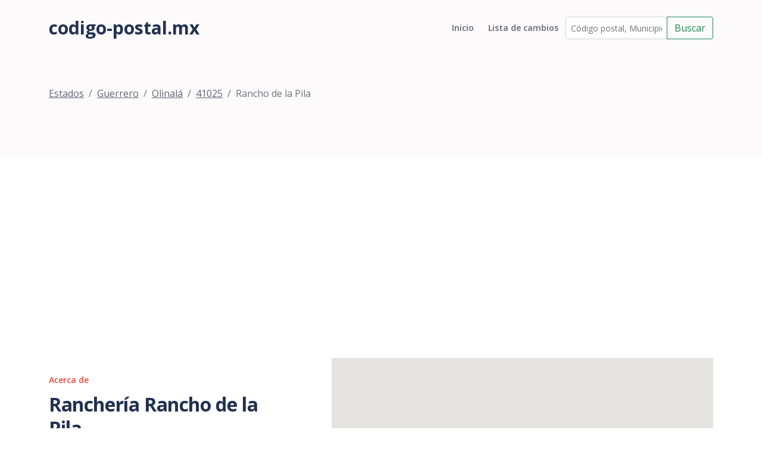

--- FILE ---
content_type: text/html; charset=utf-8
request_url: https://www.google.com/recaptcha/api2/aframe
body_size: 267
content:
<!DOCTYPE HTML><html><head><meta http-equiv="content-type" content="text/html; charset=UTF-8"></head><body><script nonce="N_TXmR1w3l-_CwbM7rigKw">/** Anti-fraud and anti-abuse applications only. See google.com/recaptcha */ try{var clients={'sodar':'https://pagead2.googlesyndication.com/pagead/sodar?'};window.addEventListener("message",function(a){try{if(a.source===window.parent){var b=JSON.parse(a.data);var c=clients[b['id']];if(c){var d=document.createElement('img');d.src=c+b['params']+'&rc='+(localStorage.getItem("rc::a")?sessionStorage.getItem("rc::b"):"");window.document.body.appendChild(d);sessionStorage.setItem("rc::e",parseInt(sessionStorage.getItem("rc::e")||0)+1);localStorage.setItem("rc::h",'1765698046330');}}}catch(b){}});window.parent.postMessage("_grecaptcha_ready", "*");}catch(b){}</script></body></html>

--- FILE ---
content_type: text/css
request_url: https://www.codigo-postal.mx/static/css/styles.css
body_size: 4449
content:
/* Description: Master CSS file */

/*****************************************
Table Of Contents:
- General Styles
- Navigation
- Header
- Services
- Details 1
- Details 2
- Features
- Testimonials
- Customers
- Invitation
- Contact
- Footer
- Copyright
- Back To Top Button
- Extra Pages
- Media Queries
******************************************/

/*****************************************
Colors:
- Backgrounds - light gray #fcfafb
- Buttons, icons - blue #006847
- Buttons, icons - red #ef473d
- Headings text - black #223150
- Body text - dark gray #5e6576
******************************************/


/**************************/
/*     General Styles     */
/**************************/
body,
html {
    width: 100%;
    height: 100%;
}

body, p {
    color: #5e6576;
    font: 400 1rem/1.625rem "Open Sans", sans-serif;
}

h1 {
    color: #223150;
    font-weight: 700;
    font-size: 2.5rem;
    line-height: 3.25rem;
    letter-spacing: -0.4px;
}

h2 {
    color: #223150;
    font-weight: 700;
    font-size: 2rem;
    line-height: 2.5rem;
    letter-spacing: -0.4px;
}

h3 {
    color: #223150;
    font-weight: 700;
    font-size: 1.75rem;
    line-height: 2.25rem;
    letter-spacing: -0.2px;
}

h4 {
    color: #223150;
    font-weight: 700;
    font-size: 1.5rem;
    line-height: 2rem;
    letter-spacing: -0.2px;
}

h5 {
    color: #223150;
    font-weight: 700;
    font-size: 1.25rem;
    line-height: 1.625rem;
}

h6 {
    color: #223150;
    font-weight: 700;
    font-size: 1rem;
    line-height: 1.375rem;
}

.p-large {
    font-size: 1.125rem;
    line-height: 1.75rem;
}

.p-small {
    font-size: 0.875rem;
    line-height: 1.5rem;
}

.testimonial-text {
    font-style: italic;
}

.testimonial-author {
    font-weight: 700;
    font-size: 1.25rem;
    line-height: 1.75rem;
}

.li-space-lg li {
    margin-bottom: 0.5rem;
}

a {
    color: #5e6576;
    text-decoration: underline;
}

a:hover {
    color: #5e6576;
    text-decoration: underline;
}

.no-line {
    text-decoration: none;
}

.no-line:hover {
    text-decoration: none;
}

.read-more {
    font-weight: 600;
    font-size: 0.875rem;
    line-height: 1.5rem;
}

.read-more .fas {
    margin-left: 0.625rem;
    font-size: 1rem;
    vertical-align: -8%;
}

.blue {
    color: #006847;
}

.bg-gray {
    background-color: #fcfafb;
}

.section-title {
    margin-bottom: 0.5rem;
    color: #ef473d;
    font-weight: 600;
    font-size: 0.875rem;
}

.btn-solid-reg {
    display: inline-block;
    padding: 1.375rem 2.25rem 1.375rem 2.25rem;
    border: 1px solid #006847;
    border-radius: 30px;
    background-color: #006847;
    color: #ffffff;
    font-weight: 600;
    font-size: 0.875rem;
    line-height: 0;
    text-decoration: none;
    transition: all 0.2s;
}

.btn-solid-reg:hover {
    background-color: transparent;
    color: #006847; /* needs to stay here because of the color property of a tag */
    text-decoration: none;
}

.btn-solid-lg {
    display: inline-block;
    padding: 1.625rem 2.625rem 1.625rem 2.625rem;
    border: 1px solid #006847;
    border-radius: 30px;
    background-color: #006847;
    color: #ffffff;
    font-weight: 600;
    font-size: 0.875rem;
    line-height: 0;
    text-decoration: none;
    transition: all 0.2s;
}

.btn-solid-lg:hover {
    background-color: transparent;
    color: #006847; /* needs to stay here because of the color property of a tag */
    text-decoration: none;
}

.btn-solid-sm {
    display: inline-block;
    padding: 1rem 1.5rem 1rem 1.5rem;
    border: 1px solid #006847;
    border-radius: 30px;
    background-color: #006847;
    color: #ffffff;
    font-weight: 600;
    font-size: 0.875rem;
    line-height: 0;
    text-decoration: none;
    transition: all 0.2s;
}

.btn-solid-sm:hover {
    background-color: transparent;
    color: #006847; /* needs to stay here because of the color property of a tag */
    text-decoration: none;
}

.btn-outline-reg {
    display: inline-block;
    padding: 1.375rem 2.25rem 1.375rem 2.25rem;
    border: 1px solid #ef473d;
    border-radius: 30px;
    background-color: transparent;
    color: #ef473d;
    font-weight: 600;
    font-size: 0.875rem;
    line-height: 0;
    text-decoration: none;
    transition: all 0.2s;
}

.btn-outline-reg:hover {
    background-color: #ef473d;
    color: #ffffff;
    text-decoration: none;
}

.btn-outline-lg {
    display: inline-block;
    padding: 1.625rem 2.625rem 1.625rem 2.625rem;
    border: 1px solid #ef473d;
    border-radius: 30px;
    background-color: transparent;
    color: #ef473d;
    font-weight: 600;
    font-size: 0.875rem;
    line-height: 0;
    text-decoration: none;
    transition: all 0.2s;
}

.btn-outline-lg:hover {
    background-color: #ef473d;
    color: #ffffff;
    text-decoration: none;
}

.btn-outline-sm {
    display: inline-block;
    padding: 1rem 1.5rem 1rem 1.5rem;
    border: 1px solid #ef473d;
    border-radius: 30px;
    background-color: transparent;
    color: #ef473d;
    font-weight: 600;
    font-size: 0.875rem;
    line-height: 0;
    text-decoration: none;
    transition: all 0.2s;
}

.btn-outline-sm:hover {
    background-color: #ef473d;
    color: #ffffff;
    text-decoration: none;
}

.form-group {
    position: relative;
    margin-bottom: 1.25rem;
}

.form-control-input,
.form-control-textarea {
    width: 100%;
    padding-top: 0.875rem;
    padding-bottom: 0.875rem;
    padding-left: 1.5rem;
    border: 1px solid #cbcbd1;
    border-radius: 8px;
    background-color: #ffffff;
    font-size: 0.875rem;
    line-height: 1.5rem;
    -webkit-appearance: none; /* removes inner shadow on form inputs on ios safari */
}

.form-control-textarea {
    display: block;
    height: 14rem; /* used instead of html rows to normalize height between Chrome and IE/FF */
}

.form-control-input:focus,
.form-control-textarea:focus {
    border: 1px solid #a1a1a1;
    outline: none; /* Removes blue border on focus */
}

.form-control-input:hover,
.form-control-textarea:hover {
    border: 1px solid #a1a1a1;
}

.form-control-submit-button {
    display: inline-block;
    width: 100%;
    height: 3.25rem;
    border: 1px solid #006847;
    border-radius: 30px;
    background-color: #006847;
    color: #ffffff;
    font-weight: 600;
    font-size: 0.875rem;
    line-height: 0;
    cursor: pointer;
    transition: all 0.2s;
}

.form-control-submit-button:hover {
    border: 1px solid #006847;
    background-color: transparent;
    color: #006847;
}


/**********************/
/*     Navigation     */
/**********************/
.navbar {
    background-color: #fcfafb;
    font-weight: 600;
    font-size: 0.875rem;
    line-height: 0.875rem;
    box-shadow: 0 1px 6px 0 rgba(0, 0, 0, 0.05);
}

.navbar .navbar-brand {
    padding-top: 0.25rem;
    padding-bottom: 0.25rem;
}

.navbar .logo-image img {
    width: 126px;
    height: 32px;
}

.navbar .logo-text {
    color: #223150;
    font-weight: 700;
    font-size: 1.875rem;
    line-height: 1rem;
    text-decoration: none;
}

.offcanvas-collapse {
    position: fixed;
    top: 3.25rem; /* adjusts the height between the top of the page and the offcanvas menu */
    bottom: 0;
    left: 100%;
    width: 100%;
    padding-right: 1rem;
    padding-left: 1rem;
    overflow-y: auto;
    visibility: hidden;
    background-color: #fcfafb;
    transition: visibility .3s ease-in-out, -webkit-transform .3s ease-in-out;
    transition: transform .3s ease-in-out, visibility .3s ease-in-out;
    transition: transform .3s ease-in-out, visibility .3s ease-in-out, -webkit-transform .3s ease-in-out;
}

.offcanvas-collapse.open {
    visibility: visible;
    -webkit-transform: translateX(-100%);
    transform: translateX(-100%);
}

.navbar .navbar-nav {
    margin-top: 0.75rem;
    margin-bottom: 0.5rem;
}

.navbar .nav-item .nav-link {
    padding-top: 0.625rem;
    padding-bottom: 0.625rem;
    color: #5e6576;
    text-decoration: none;
    transition: all 0.2s ease;
}

.navbar .nav-item.dropdown.show .nav-link,
.navbar .nav-item .nav-link:hover,
.navbar .nav-item .nav-link.active {
    color: #006847;
}

/* Dropdown Menu */
.navbar .dropdown .dropdown-menu {
    animation: fadeDropdown 0.2s; /* required for the fade animation */
}

@keyframes fadeDropdown {
    0% {
        opacity: 0;
    }

    100% {
        opacity: 1;
    }
}

.navbar .dropdown-menu {
    margin-top: 0.25rem;
    margin-bottom: 0.25rem;
    border: none;
    background-color: #fcfafb;
}

.navbar .dropdown-item {
    padding-top: 0.625rem;
    padding-bottom: 0.625rem;
    color: #5e6576;
    font-weight: 600;
    font-size: 0.875rem;
    line-height: 0.875rem;
    text-decoration: none;
}

.navbar .dropdown-item:hover {
    background-color: #fcfafb;
    color: #006847;
}

.navbar .dropdown-divider {
    width: 100%;
    height: 1px;
    margin: 0.5rem auto 0.5rem auto;
    border: none;
    background-color: #d1d1d1;
}

/* end of dropdown menu */

.navbar .navbar-toggler {
    padding: 0;
    border: none;
    font-size: 1.25rem;
}


/******************/
/*     Header     */
/******************/
.header {
    padding-top: 8rem;
    padding-bottom: 4em;
    background: url('../../images/header-background.jpg') center center no-repeat;
    background-size: cover;
    text-align: center;
}

.header .h1-large {
    margin-bottom: 1.75rem;
}

.header .p-large {
    margin-bottom: 2.25rem;
}

.header .image-container {
    margin-top: 5rem;
}


/********************/
/*     Services     */
/********************/
.cards-1 {
    padding-top: 5rem;
    padding-bottom: 2.25em;
}

.cards-1 h2 {
    margin-bottom: 3.5rem;
}

.cards-1 .card {
    margin-bottom: 5rem;
    border: none;
    background-color: transparent;
}

.cards-1 .card-icon {
    width: 66px;
    height: 66px;
    margin-bottom: 1.875rem;
    border-radius: 8px;
    background-color: #ddedfb;
    text-align: center;
}

.cards-1 .card-icon .fas,
.cards-1 .card-icon .far {
    color: #006847;
    font-size: 2rem;
    line-height: 66px;
}

.cards-1 .card-icon.red {
    background-color: #fbe4e4;
}

.cards-1 .card-icon.red .fas,
.cards-1 .card-icon.red .far {
    color: #ef473d;
}

.cards-1 .card-icon.green {
    background-color: #e0f4ea;
}

.cards-1 .card-icon.green .fas,
.cards-1 .card-icon.green .far {
    color: #16c66d;
}

.cards-1 .card-body {
    padding: 0;
}

.cards-1 .card-title {
    margin-bottom: 1.125rem;
}

.cards-1 .card-body p {
    margin-bottom: 1.125rem;
}

.cards-1 .read-more {
    color: #223150;
}

.cards-1 .read-more .fas {
    color: #223150;
}


/*********************/
/*     Details 1     */
/*********************/
.basic-1 {
    padding-top: 2.25rem;
    padding-bottom: 4.75rem;
    background: linear-gradient(rgb(252, 250, 251), rgb(255, 255, 255));
}

.basic-1 .image-container {
    margin-bottom: 4rem;
}

.basic-1 h2 {
    margin-bottom: 1.75rem;
}

.basic-1 p {
    margin-bottom: 2rem;
}


/*********************/
/*     Details 2     */
/*********************/
.basic-2 {
    padding-top: 4.5rem;
    padding-bottom: 9.5rem;
    background: url('../../images/details-2-background.jpg') center center no-repeat;
    background-size: cover;
}

.basic-2 .text-container {
    margin-bottom: 4rem;
}

.basic-2 h2 {
    margin-bottom: 1.75rem;
}

.basic-2 p {
    margin-bottom: 2rem;
}


/********************/
/*     Features     */
/********************/
.accordion-1 {
    padding-top: 9.25rem;
    padding-bottom: 9.75rem;
    background: url('../../images/features-background.jpg') center center no-repeat;
    background-size: cover;
}

.accordion-1 .h2-heading {
    margin-bottom: 1rem;
    color: #ffffff;
    text-align: center;
}

.accordion-1 .p-heading {
    margin-bottom: 4rem;
    color: #ffffff;
    text-align: center;
}

.accordion-1 .accordion {
    margin-bottom: 5rem;
}

.accordion-1 .accordion-item {
    margin-bottom: 2.5rem;
    border: none;
    border-radius: 0;
    background-color: transparent;
}

.accordion-1 .accordion-item:last-of-type {
    margin-bottom: 0;
}

.accordion-1 .accordion-icon {
    position: absolute;
    width: 44px;
    height: 44px;
    border-radius: 4px;
    text-align: center;
    background-color: #14be9f;
}

.accordion-1 .accordion-icon.blue {
    background-color: #1d79fb;
}

.accordion-1 .accordion-icon.purple {
    background-color: #dc63ff;
}

.accordion-1 .accordion-icon.orange {
    background-color: #ff6c02;
}

.accordion-1 .accordion-icon .fas {
    color: #ffffff;
    font-size: 1.25rem;
    line-height: 44px;
}

.accordion-1 .accordion-header {
    margin-left: 4.125rem;
    padding: 0.5rem 0 0.5rem 0;
    border: none;
    background-color: transparent;
}

.accordion-1 .accordion-header button {
    padding: 0;
    border: none;
    background-color: transparent;
    color: #ffffff;
    box-shadow: none;
    font-weight: 700;
    font-size: 1.25rem;
    line-height: 1.625rem;
    letter-spacing: -0.4px;
    text-align: left;
}

.accordion-1 .accordion-header button:after {
    display: none;
}

.accordion-1 .accordion-body {
    margin-left: 4.125rem;
    padding: 0.375rem 0 0 0;
    color: #ffffff;
}


/************************/
/*     Testimonials     */
/************************/
.cards-2 {
    padding-top: 9.5rem;
    padding-bottom: 2.25rem;
    text-align: center;
}

.cards-2 .h2-heading {
    margin-bottom: 3.75rem;
}

.cards-3 {

    padding-bottom: 2.25rem;
    text-align: center;
}

.cards-3 .h2-heading {
    margin-bottom: 3.75rem;
}

.cards-3 .card {
    position: relative;
    border-radius: 10px;
    box-shadow: 0 4px 20px -1px rgba(0, 0, 0, 0.1);
}

.cards-3 .card .quotes {
    position: absolute;
    top: -15px;
    right: 0;
    left: 0;
    width: 48px;
    margin-right: auto;
    margin-left: auto;
}

.cards-3 .card .gradient-floor {
    position: absolute;
    bottom: 0;
    left: 0;
    height: 10px;
    width: 100%;
    border-bottom-left-radius: 10px;
    border-bottom-right-radius: 10px;
}

.cards-3 .card .gradient-floor.purple-to-green {
    background: linear-gradient(to right, #006847, #16c66d);
}

.cards-2 .card {
    position: relative;
    margin-bottom: 5rem;
    border-radius: 10px;
    box-shadow: 0 4px 20px -1px rgba(0, 0, 0, 0.1);
}

.cards-2 .card .quotes {
    position: absolute;
    top: -15px;
    right: 0;
    left: 0;
    width: 48px;
    margin-right: auto;
    margin-left: auto;
}

.cards-2 .card-body {
    padding: 3.5rem 2rem 3.125rem 2rem;
}

.cards-2 .testimonial-author {
    margin-bottom: 0.125rem;
    color: #223150;
}

.cards-2 .occupation {
    font-size: 0.875rem;
    line-height: 1.5rem;
}

.cards-2 .card .gradient-floor {
    position: absolute;
    bottom: 0;
    left: 0;
    height: 10px;
    width: 100%;
    border-bottom-left-radius: 10px;
    border-bottom-right-radius: 10px;
}

.cards-2 .card .gradient-floor.red-to-blue {
    background: linear-gradient(to right, #ef3d91, #006847);
}

.cards-2 .card .gradient-floor.blue-to-purple {
    background: linear-gradient(to right, #006847, #637eff);
}

.cards-2 .card .gradient-floor.purple-to-green {
    background: linear-gradient(to right, #637eff, #16c66d);
}


/********************/
/*    Customers     */
/********************/
.slider-1 {
    padding-top: 2rem;
    padding-bottom: 3.75rem;
    background: linear-gradient(rgb(252, 250, 251), rgb(255, 255, 255));
    text-align: center;
}

.slider-1 h4 {
    margin-bottom: 0.25rem;
}

.slider-1 .section-divider {
    margin-bottom: 1rem;
}

.slider-1 .slider-container {
    margin-bottom: 0.5rem;
    padding: 1rem 0;
}


/**********************/
/*     Invitation     */
/**********************/
.basic-3 {
    padding-top: 4rem;
    background-size: cover;
    text-align: center;
}

.basic-3 .text-container {
    padding: 5rem 1.5rem 5.5rem 1.5rem;
    border-radius: 28px;
    background: url('../images/invitation-background.jpg') center center no-repeat;
    background-size: cover;
}

.basic-3 h2 {
    margin-bottom: 1rem;
    color: #ffffff;
}

.basic-3 .p-large {
    margin-bottom: 2.75rem;
    color: #ffffff;
}

.basic-3 .btn-solid-lg {
    border-color: #16c66d;
    background-color: #16c66d;
}

.basic-3 .btn-solid-lg:hover {
    border-color: #ffffff;
    background-color: transparent;
    color: #ffffff;
}


/*******************/
/*     Contact     */
/*******************/
.form-1 {
    padding-top: 3.5rem;
    padding-bottom: 1.75rem;
}

.form-1 .text-container {
    margin-bottom: 4rem;
}

.form-1 .section-divider {
    margin-bottom: 1rem;
}

.form-1 h2 {
    margin-bottom: 1.75rem;
}

.form-1 .list-unstyled .fas {
    font-size: 0.375rem;
    line-height: 1.625rem;
}

.form-1 .list-unstyled .flex-grow-1 {
    margin-left: 0.5rem;
}


/******************/
/*     Footer     */
/******************/
.footer {
    position: relative;
    padding-top: 7.5rem;
    padding-bottom: 6rem;
    text-align: center;
}

.footer .decoration-circles {
    position: absolute;
    top: 96px;
    left: -60px;
}

.footer div[class*="col"] {
    /* selects all elements which have classes starting with col */
    /* needed so that the absolute positioned decoration stays behind */
    position: relative;
}

.footer a {
    color: #223150;
    text-decoration: none;
}

.footer h4 {
    margin-bottom: 1.875rem;
}

.footer .fa-stack {
    width: 2em;
    margin-bottom: 1.25rem;
    margin-right: 0.375rem;
    font-size: 1.5rem;
}

.footer .fa-stack .fa-stack-1x {
    color: #006847;
    transition: all 0.2s ease;
}

.footer .fa-stack .fa-stack-2x {
    color: #ffffff;
    transition: all 0.2s ease;
}

.footer .fa-stack:hover .fa-stack-1x {
    color: #ffffff;
}

.footer .fa-stack:hover .fa-stack-2x {
    color: #006847;
}


/*********************/
/*     Copyright     */
/*********************/
.copyright {
    padding-top: 1.5rem;
    border-top: 1px solid #d0dae2;
    text-align: center;
}

.copyright a {
    text-decoration: none;
}

.copyright .list-unstyled,
.copyright .statement {
    opacity: 0.7;
}


/******************************/
/*     Back To Top Button     */
/******************************/
#myBtn {
    position: fixed;
    z-index: 99;
    bottom: 20px;
    right: 20px;
    display: none;
    width: 52px;
    height: 52px;
    border: none;
    border-radius: 50%;
    outline: none;
    background-color: #44434a;
    cursor: pointer;
}

#myBtn:hover {
    background-color: #1d1d21;
}

#myBtn img {
    margin-bottom: 0.25rem;
    width: 18px;
}


/***********************/
/*     Extra Pages     */
/***********************/
.ex-header {
    padding-top: 9rem;
    padding-bottom: 5rem;
    background-color: #fcfafb;
}

.ex-basic-1 .list-unstyled .fas {
    font-size: 0.375rem;
    line-height: 1.625rem;
}

.ex-basic-1 .list-unstyled .flex-grow-1 {
    margin-left: 0.5rem;
}

.ex-basic-1 .text-box {
    padding: 1.25rem 1.25rem 0.5rem 1.25rem;
    background-color: #fcfafb;
}

.ex-cards-1 .card {
    border: none;
    background-color: transparent;
}

.ex-cards-1 .card .fa-stack {
    width: 2em;
    font-size: 1.125rem;
}

.ex-cards-1 .card .fa-stack-2x {
    color: #006847;
}

.ex-cards-1 .card .fa-stack-1x {
    width: 2em;
    color: #ffffff;
    font-weight: 700;
    line-height: 2.125rem;
}

.ex-cards-1 .card .list-unstyled .flex-grow-1 {
    margin-left: 2.25rem;
}

.ex-cards-1 .card .list-unstyled .flex-grow-1 h5 {
    margin-top: 0.125rem;
    margin-bottom: 0.5rem;
}


/*************************/
/*     Media Queries     */
/*************************/
/* Min-width 768px */
@media (min-width: 768px) {

    /* Header */
    .header {
        padding-top: 9rem;
        padding-bottom: 5em;
    }

    .header .h1-large {
        font-size: 3.25rem;
        line-height: 3.75rem;
    }

    /* end of header */
    /* Statistics */
    .counter .counter-cell {
        display: inline-block;
        margin-right: 1.5rem;
        margin-left: 1.5rem;
        vertical-align: top;
    }

    /* end of statistics */
    /* Extra Pages */
    .ex-basic-1 .text-box {
        padding: 1.75rem 2rem 0.875rem 2rem;
    }

    /* end of extra pages */
}

/* end of min-width 768px */


/* Min-width 992px */
@media (min-width: 992px) {

    /* General Styles */
    .h2-heading {
        width: 35.25rem;
        margin-right: auto;
        margin-left: auto;
    }

    .p-heading {
        width: 46rem;
        margin-right: auto;
        margin-left: auto;
    }

    /* end of general styles */
    /* Navigation */
    .navbar {
        padding-top: 1.75rem;
        background-color: #fcfafb;
        box-shadow: none;
        transition: all 0.2s;
    }

    .navbar.top-nav-collapse {
        padding-top: 0.5rem;
        padding-bottom: 0.5rem;
        background-color: #fcfafb;
        box-shadow: 0 3px 6px 0 rgba(0, 0, 0, 0.05);
    }

    .offcanvas-collapse {
        position: static;
        top: auto;
        bottom: auto;
        left: auto;
        width: auto;
        padding-right: 0;
        padding-left: 0;
        background-color: transparent;
        overflow-y: visible;
        visibility: visible;
    }

    .offcanvas-collapse.open {
        -webkit-transform: none;
        transform: none;
    }

    .navbar .navbar-nav {
        margin-top: 0;
        margin-bottom: 0;
    }

    .navbar .nav-item .nav-link {
        padding-right: 0.75rem;
        padding-left: 0.75rem;
    }

    .navbar .dropdown-menu {
        padding-top: 0.75rem;
        padding-bottom: 0.75rem;
        box-shadow: 0 3px 3px 1px rgba(0, 0, 0, 0.08);
    }

    .navbar .dropdown-divider {
        width: 90%;
    }

    .navbar .nav-item .btn-solid-sm {
        margin-top: 0;
        margin-left: 1rem;
    }

    /* end of navigation */
    /* Header */
    .header {
        text-align: left;
    }

    .header .text-container {
        margin-top: 4rem;
    }

    .header .image-container {
        margin-top: 0;
    }

    .header .btn-solid-lg,
    .header .btn-outline-lg {
        margin-right: 0;
        margin-left: 0;
    }

    .header .btn-solid-lg {
        margin-right: 0.5rem;
    }

    /* end of header */
    /* Services */
    .cards-1 .card {
        display: inline-block;
        width: 286px;
        vertical-align: top;
    }

    .cards-1 .card:nth-of-type(3n+2) {
        margin-right: 2rem;
        margin-left: 2rem;
    }

    /* end of services */
    /* Details 1 */
    .basic-1 .image-container {
        margin-bottom: 0;
    }

    .basic-1 .text-container {
        margin-top: 2rem;
    }

    /* end of details 1 */
    /* Details 2 */
    .basic-2 .text-container {
        margin-top: 3rem;
        margin-bottom: 0;
    }

    /* end of details 2 */
    /* Testimonials */
    .cards-2 .card {
        display: inline-block;
        width: 298px;
        vertical-align: top;
    }

    .cards-2 .card:nth-of-type(3n+2) {
        margin-right: 1rem;
        margin-left: 1rem;
    }

    /* end of testimonials */
    /* Invitation */
    .basic-3 .text-container {
        padding-top: 6rem;
        padding-bottom: 6rem;
    }

    .basic-3 h2 {
        width: 42rem;
        margin-right: auto;
        margin-left: auto;
    }

    .basic-3 .p-large {
        width: 35rem;
        margin-right: auto;
        margin-left: auto;
    }

    /* end of invitation */
    /* Footer */
    .footer h4 {
        width: 46rem;
        margin-right: auto;
        margin-left: auto;
    }

    /* end of footer */
    /* Copyright */
    .copyright {
        text-align: left;
    }

    .copyright .list-unstyled li {
        display: inline-block;
        margin-right: 1rem;
    }

    .copyright .statement {
        text-align: right;
    }

    /* end of copyright */
    /* Extra Pages */
    .ex-cards-1 .card {
        display: inline-block;
        width: 296px;
        vertical-align: top;
    }

    .ex-cards-1 .card:nth-of-type(3n+2) {
        margin-right: 1rem;
        margin-left: 1rem;
    }

    /* end of extra pages */
}

/* end of min-width 992px */


/* Min-width 1200px */
@media (min-width: 1200px) {

    /* General Styles */
    .container {
        max-width: 1140px;
    }

    /* end of general styles */
    /* Header */
    .header {
        overflow: hidden;
        padding-top: 20.25rem;
    }

    .header .text-container {
        margin-top: 0;
    }

    .header .image-container {
        position: relative;
    }

    .header .image-container img {
        position: absolute;
        bottom: -520px;
        left: 60px;
        max-width: none;
    }

    /* end of header */
    /* Services */
    .cards-1 .card {
        width: 310px;
    }

    .cards-1 .card:nth-of-type(3n+2) {
        margin-right: 5.5rem;
        margin-left: 5.5rem;
    }

    /* end of services */
    /* Details 1 */
    .basic-1 .text-container {
        margin-top: 5rem;
        margin-left: 2.75rem;
    }

    /* end of details 1 */
    /* Details 2 */
    .basic-2 .text-container {
        margin-top: 6rem;
        margin-right: 3rem;
    }

    .basic-2 .image-container {
        text-align: right;
    }

    /* end of details 2 */
    /* Features */
    .accordion-1 .accordion {
        margin-bottom: 0;
    }

    .accordion-1 .image-container {
        text-align: right;
    }

    /* end of features */
    /* Testimonials */
    .cards-2 .card {
        width: 356px;
    }

    .cards-2 .card:nth-of-type(3n+2) {
        margin-right: 1.125rem;
        margin-left: 1.125rem;
    }

    /* end of testimonials */
    /* Invitation */
    .basic-3 .text-container {
        padding-top: 8rem;
        padding-bottom: 8.5rem;
    }

    /* end of invitation */
    /* Contact */
    .form-1 .text-container {
        margin-top: 1.5rem;
        margin-right: 2.75rem;
    }

    .form-1 form {
        margin-left: 2.75rem;
    }

    /* end of contact */
    /* Footer */
    .footer .decoration-circles {
        left: 0;
    }

    /* end of footer */
    /* Extra Pages */
    .ex-cards-1 .card {
        width: 336px;
    }

    .ex-cards-1 .card:nth-of-type(3n+2) {
        margin-right: 2.875rem;
        margin-left: 2.875rem;
    }

    /* end of extra pages */
}

/* end of min-width 1200px */

.table-header {
    background:  #006847;
    color: #fff;
    border-color: #373b3e
}

.page-item.active .page-link {
    z-index: 3;
    color: #fff  !important;
    background-color: #006847 !important;
    border-color:#006847!important;
}
.page-link {
    color: #006847!important;
}